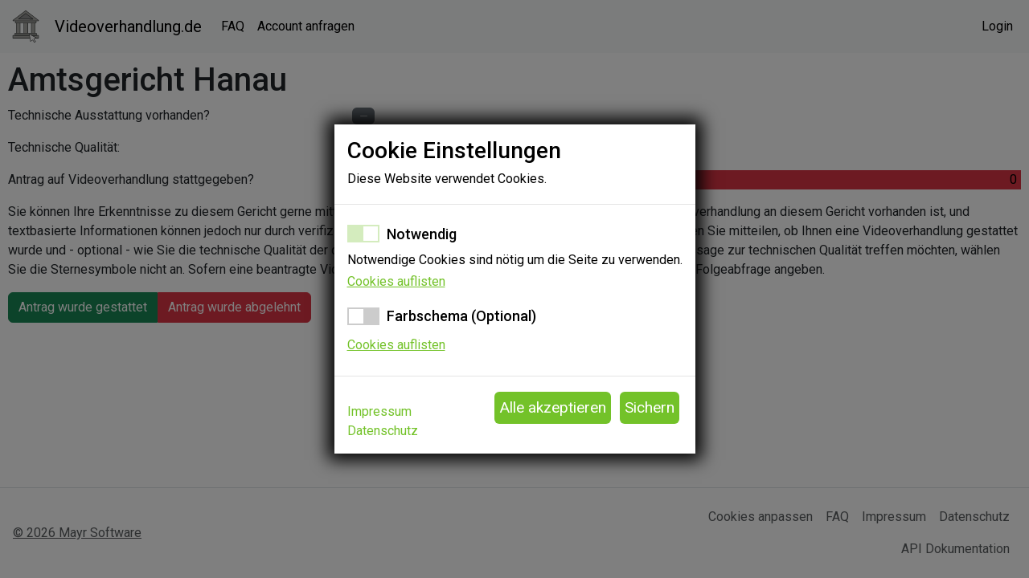

--- FILE ---
content_type: text/html; charset=utf-8
request_url: https://videoverhandlung.de/court/313
body_size: 5474
content:






<!DOCTYPE html>
<html lang="de">
    <head>
        <meta charset="utf-8">
        <meta name="viewport" content="width=device-width, initial-scale=1">
        <meta name="theme-color" content="#2b3036" id="theme-color-meta">
        <meta name="description" content="Informieren Sie sich über die Möglichkeiten von Videoverhandlungen am Amtsgericht Hanau.">
        <meta name="keywords" content="Gericht, Videoverhandlung, Video, Verhandlung, 128a, Online, Onlineverhandlung, Bewertung, Feedback, Amtsgericht Hanau">
        <meta name="author" content="Philipp Mayr">
        <meta name="copyright" content="Mayr Software">
        <title>Videoverhandlungen am Amtsgericht Hanau - Videoverhandlung.de</title>
        <link href="/static/DB128A/base.css" rel="stylesheet">
        <link href="https://cdn.jsdelivr.net/npm/bootstrap@5.3.2/dist/css/bootstrap.min.css" rel="stylesheet" integrity="sha384-T3c6CoIi6uLrA9TneNEoa7RxnatzjcDSCmG1MXxSR1GAsXEV/Dwwykc2MPK8M2HN" crossorigin="anonymous">
        <link rel="stylesheet" href="https://cdn.jsdelivr.net/npm/bootstrap-icons@1.11.3/font/bootstrap-icons.min.css">
        <script type="importmap">{"imports": {"django-prose-editor/editor": "/static/django_prose_editor/editor.js", "django-prose-editor/configurable": "/static/django_prose_editor/configurable.js"}}</script>
        <script src="https://cdn.jsdelivr.net/npm/bootstrap@5.3.2/dist/js/bootstrap.bundle.min.js" integrity="sha384-C6RzsynM9kWDrMNeT87bh95OGNyZPhcTNXj1NW7RuBCsyN/o0jlpcV8Qyq46cDfL" crossorigin="anonymous"></script>
        

        <link rel="apple-touch-icon" sizes="180x180" href="/static/video_conference/icons/apple-touch-icon.png">
        <link rel="icon" type="image/png" sizes="32x32" href="/static/video_conference/icons/favicon-32x32.png">
        <link rel="icon" type="image/png" sizes="16x16" href="/static/video_conference/icons/favicon-16x16.png">
        <link rel="manifest" href="/static/video_conference/icons/site.webmanifest">
        <link rel="mask-icon" href="/static/video_conference/icons/safari-pinned-tab.svg" color="#2b3035">
        <link rel="shortcut icon" href="/static/video_conference/icons/favicon.ico">
        <meta name="msapplication-TileColor" content="#2b3035">
        <meta name="msapplication-config" content="/static/video_conference/icons/browserconfig.xml">

        <link href="https://fonts.googleapis.com/css2?family=Roboto:ital,wght@0,100;0,300;0,400;0,500;0,700;0,900;1,100;1,300;1,400;1,500;1,700;1,900&display=swap" rel="stylesheet">
    </head>
    <body class="d-flex flex-column min-vh-100">
        





<nav id="header" class="navbar navbar-expand-lg bg-body-tertiary sticky-top">
    <div class="container-xxl">
        <a class="navbar-brand" href="/">
          <img src="/static/video_conference/icons/logo.svg" alt="Bootstrap" width="40" height="40">
        </a>
        <a class="navbar-brand" href="/">
            Videoverhandlung.de
        </a>
        <button class="navbar-toggler" type="button" data-bs-toggle="collapse" data-bs-target="#navbarToggler" aria-controls="navbarToggler" aria-expanded="false" aria-label="Toggle navigation">
            <span class="navbar-toggler-icon"></span>
        </button>
        <div class="collapse navbar-collapse" id="navbarToggler">
            <ul class="navbar-nav bd-navbar-nav">
                <li class="nav-item">
                    <a class="nav-link active" href="/faq">FAQ</a>
                </li>
                
                    <li class="nav-item">
                        <a class="nav-link active" href="/user_signup/signup_request">Account anfragen</a>
                    </li>
                
                
            </ul>
            <ul class="navbar-nav flex-wrap ms-md-auto">
                
                    <li class="nav-item">
                        <a class="nav-link active" href="/login">Login</a>
                    </li>
                
                
            </ul>
        </div>
    </div>
</nav>

        


        <div class="container-xxl overflow-x-auto" id="content">
            
    <script type="text/javascript" src="https://www.gstatic.com/charts/loader.js"></script>
    <script src="/static/video_conference/court-detail.js"></script>

    <h1>Amtsgericht Hanau</h1>

    <div class="row mb-3">
        <div class="col-sm-4"><p class="mb-0">Technische Ausstattung vorhanden?</p></div>
        <div class="col-sm-8">
    <span class="badge text-bg-secondary">
        <i class="bi bi-dash-lg"></i>
    </span>
</div>
    </div>

    <div class="row mb-3">
        <div class="col-sm-4"><p class="mb-0">Technische Qualität:</p></div>
        <div class="col-sm-8">




    <p class="m-0">Keine Qualitätsbewertungen</p>
</div>
    </div>

    <div class="row mb-3">
        <div class="col-sm-4"><p class="mb-0">Antrag auf Videoverhandlung stattgegeben?</p></div>
        <div class="col-sm-8"><div style="display: grid;">
    <div style="display: flex; grid-area: 1/1;">
        <div style="width: 50%; background-color: var(--bs-green); color: transparent;">.</div>
        <div style="width: 50%; background-color: var(--bs-red); color: transparent;">.</div>
    </div>
    <div style="display: flex; grid-area: 1/1;">
        <div style="width: 5px; margin: auto; background-color: var(--bs-black); color: transparent;">.</div>
    </div>
    <div style="display: flex; grid-area: 1/1; padding: 0 5px;">
        <div style="width: 50%; background-color: transparent; color: var(--bs-black);">0</div>
        <div style="width: 50%; background-color: transparent; color: var(--bs-black); text-align: end;">0</div>
    </div>
</div></div>
    </div>

    

    <p>
        Sie können Ihre Erkenntnisse zu diesem Gericht gerne mitteilen. Die Angabe, ob die technische Ausstattung für
        eine Videoverhandlung an diesem Gericht vorhanden ist, und textbasierte Informationen können jedoch nur durch
        verifizierte Nutzer:innen abgegeben werden. Ohne einen Account können Sie mitteilen, ob Ihnen eine
        Videoverhandlung gestattet wurde und - optional - wie Sie die technische Qualität der durchgeführten
        Videoverhandlung beurteilen. Wenn Sie keine Aussage zur technischen Qualität treffen möchten, wählen Sie die
        Sternesymbole nicht an. Sofern eine beantragte Videoverhandlung abgelehnt wurde, können Sie die Gründe in einer
        Folgeabfrage angeben.
    </p>

    <div class="my-3">
        





<link href="/static/video_conference/court-feedback-options.css" rel="stylesheet">
<script src="/static/video_conference/court-feedback-options.js"></script>

<div class="btn-group" role="group" aria-label="Voting Buttons">
    <button type="button" class="btn btn-success" onclick="document.getElementById('court-313-positive-modal').showModal()">Antrag wurde gestattet</button>
    <button type="button" class="btn btn-danger" onclick="document.getElementById('court-313-negative-modal').showModal()">Antrag wurde abgelehnt</button>
    
</div>

<dialog id="court-313-positive-modal">
    <button class="btn btn-primary mb-3" onclick="document.getElementById('court-313-positive-modal').close()">Schließen</button>
    <form method="post" action="/court/313/good">
        
        <label class="form-label mb-0">Qualität (Optional):</label>
        <div class="rate">
            <input type="radio" id="court-313-star5" name="quality" value="5" /><label for="court-313-star5" title="5">5</label>
            <input type="radio" id="court-313-star4" name="quality" value="4" /><label for="court-313-star4" title="4">4</label>
            <input type="radio" id="court-313-star3" name="quality" value="3" /><label for="court-313-star3" title="3">3</label>
            <input type="radio" id="court-313-star2" name="quality" value="2" /><label for="court-313-star2" title="2">2</label>
            <input type="radio" id="court-313-star1" name="quality" value="1" /><label for="court-313-star1" title="1">1</label>
        </div>
        <button class="btn btn-primary" type="submit">Senden</button>
    </form>
</dialog>

<dialog id="court-313-negative-modal">
    <button class="btn btn-primary mb-3" onclick="document.getElementById('court-313-negative-modal').close()">Schließen</button>
    <form method="post" action="/court/313/bad">
        
        <label for="court-313-reason" class="form-label">Grund:</label>
        <select class="form-select mb-3" id="court-313-reason" name="reason" required aria-label="Reason select" onchange="onReasonChange(this, 313);">
            <option disabled selected value="">Grund...</option>
            
                <option value="5">Antrag zu kurzfristig</option>
            
                <option value="1">Keine Begründung im Beschluss</option>
            
                <option value="7">Keine Infrastruktur</option>
            
                <option value="2">Pauschale Begründung (ohne Einzelfallbezug)</option>
            
                <option value="3">Rechtlich unzulässig (z.B. Geheimhaltung)</option>
            
                <option value="6">Technische Schwierigkeiten</option>
            
                <option value="4">Ungeeignet (z.B. Beweisaufnahme)</option>
            
                <option value="8">Unzureichender technischer Support</option>
            
            <option value="other">Sonstiges...</option>
        </select>
        <div class="mb-3" id="court-313-otherReasonBox"></div>
        <button class="btn btn-primary" type="submit">Senden</button>
    </form>
</dialog>
    </div>

    

    

        </div>

        

<div id="cookiebannerModal" class="hidden" tabindex="-1" role="dialog" aria-labelledby="cookiebannerModalLabel" aria-hidden="true">
  <div id="cookiebannerModalDialog">
    <div id="cookiebannerModalHeader">
      <h3 id="cookiebannerModalTitle">Cookie Einstellungen</h3>
      
        <p>Diese Website verwendet Cookies.</p>
      
    </div>
    <div id="cookiebannerModalBody">
      <form id="cookiebannerForm">
        
          <div id="cookiegroup_essential" style="margin-bottom: 10px;">
            <div>
              <label class="switch">
                <input type="checkbox" name="essential" checked disabled>
                <span class="slider"></span>
              </label>
              <h4 class="cookiebannerH4">Notwendig</h4>
            </div>
            <p>Notwendige Cookies sind nötig um die Seite zu verwenden.</p>
            <a data-toggle="cookiebannerCollapse" href="#detailCollapseessential" role="button">Cookies auflisten</a>
            <div class="cookiebannerCollapse" id="detailCollapseessential">
              <div>
                <table class="cookiebannerModalTable">
                  
                    <tr>
                      <td>cookiebanner</td>
                      <td>Meta Cookie zum speichern der Cookie Einstellungen.</td>
                    </tr>
                  
                    <tr>
                      <td>csrftoken</td>
                      <td>Dieser Cookie verhindert Cross-Site-Request-Forgery Angriffe.</td>
                    </tr>
                  
                    <tr>
                      <td>sessionid</td>
                      <td>Dieser Cookie ist notwendig um Anmelden möglich zu machen.</td>
                    </tr>
                  
                </table>
              </div>
            </div>
          </div>
        
          <div id="cookiegroup_theme" style="margin-bottom: 10px;">
            <div>
              <label class="switch">
                <input type="checkbox" name="theme" >
                <span class="slider"></span>
              </label>
              <h4 class="cookiebannerH4">Farbschema (Optional)</h4>
            </div>
            <p></p>
            <a data-toggle="cookiebannerCollapse" href="#detailCollapsetheme" role="button">Cookies auflisten</a>
            <div class="cookiebannerCollapse" id="detailCollapsetheme">
              <div>
                <table class="cookiebannerModalTable">
                  
                    <tr>
                      <td>theme</td>
                      <td>Dieser Cookie wird verwendet um das Farbschema der Website zu speichern.</td>
                    </tr>
                  
                </table>
              </div>
            </div>
          </div>
        
      </form>
    </div>
    <div id="cookiebannerModalFooter">
      
      <input type="submit" name="enable_all" class="cookiebannerSubmit btn"
             value="Alle akzeptieren">
      <input type="submit" name="save" class="cookiebannerSubmit btn"
             value="Sichern">
      <nav id="cookiebannerModalFooterLinks">
        
          <span class="nav-item"><a class="nav-link" href="/imprint">Impressum</a></span>
        
          <span class="nav-item"><a class="nav-link" href="/privacy">Datenschutz</a></span>
        
      </nav>
    </div>
  </div>
</div>

<script>
  const cookiegroups = JSON.parse("[{\u0022id\u0022: \u0022essential\u0022, \u0022name\u0022: \u0022Notwendig\u0022, \u0022description\u0022: \u0022Notwendige Cookies sind n\u005Cu00f6tig um die Seite zu verwenden.\u0022, \u0022cookies\u0022: [{\u0022pattern\u0022: \u0022cookiebanner\u0022, \u0022description\u0022: \u0022Meta Cookie zum speichern der Cookie Einstellungen.\u0022}, {\u0022pattern\u0022: \u0022csrftoken\u0022, \u0022description\u0022: \u0022Dieser Cookie verhindert Cross\u002DSite\u002DRequest\u002DForgery Angriffe.\u0022}, {\u0022pattern\u0022: \u0022sessionid\u0022, \u0022description\u0022: \u0022Dieser Cookie ist notwendig um Anmelden m\u005Cu00f6glich zu machen.\u0022}]}, {\u0022id\u0022: \u0022theme\u0022, \u0022name\u0022: \u0022Farbschema (Optional)\u0022, \u0022optional\u0022: true, \u0022cookies\u0022: [{\u0022pattern\u0022: \u0022theme\u0022, \u0022description\u0022: \u0022Dieser Cookie wird verwendet um das Farbschema der Website zu speichern.\u0022}]}]");

  const _keyValue = document.cookie.match('(^|;) ?cookiebanner=([^;]*)(;|$)');
  const cookiebannerCookie = _keyValue ? decodeURIComponent(_keyValue[2]) : null;
  const cookiebannerModal = document.getElementById("cookiebannerModal");

  document.addEventListener("DOMContentLoaded", function () {
    if (!cookiebannerCookie) cookiebannerModal.classList.remove('hidden');
  });

  new IntersectionObserver(([e]) => {
    if (cookiebannerCookie) {
      try {
        cookiebannerCookie.split(',').forEach((sec) =>
          document.querySelector(`input[name="${sec}"]`).checked = true
        )
      } catch {
        console.warn("having trouble parsing the cookiebannerCookie or settings the checkboxes")
      }
    }

    document.querySelectorAll("a[data-toggle='cookiebannerCollapse']").forEach((a) => {
      a.onclick = () => document.querySelector(a.hash).classList.toggle('show')
    })

    document.querySelectorAll("input.cookiebannerSubmit").forEach((inp) => {
      inp.addEventListener("click", () => {
        let enable_cookies;
        if (inp.name === 'enable_all') {
          enable_cookies = cookiegroups.map((x) => x.id);
        } else {
          let checked_cookiegroups = Array.from(document.querySelector("#cookiebannerForm"))
            .filter((x) => x.checked).map((x) => x.name);
          enable_cookies = cookiegroups
            .filter((x) => {
              return checked_cookiegroups.includes(x.id) ? x : !x.optional;
            })
            .map((x) => x.id);
        }
        const max_age = (365 * 24 * 60 * 60);
          
        document.cookie = `cookiebanner=${encodeURIComponent(enable_cookies)}; path=/; max-age=${max_age}`;

        location.reload();
      })
    })
  }).observe(cookiebannerModal);
</script>
<p></p>
<style>
  p {
    margin: 0 0 0.2em;
  }

  #cookiebannerModal {
    --color-highlight: #73C229FF;
    --color-button-fg: white;
    position: fixed;
    top: 0;
    right: 0;
    bottom: 0;
    left: 0;
    display: flex;
    justify-content: center;
    align-items: center;
    overflow-x: hidden;
    overflow-y: auto;
    background: hsla(0, 0%, 0%, .5);
    font-family: Roboto, sans-serif;
    z-index: 1021;
      color: black;
  }

  #cookiebannerModal.hidden {
    display: none;
  }

  #cookiebannerModal a {
    color: var(--color-highlight);
  }

  #cookiebannerModalDialog {
    background: white;
    box-shadow: 0 0 20px 8px #000;
  }

  #cookiebannerModalHeader {
    padding: 1rem;
    border-bottom: 1px solid #e5e5e5;
  }

  #cookiebannerModalTitle {
    margin: 0 0 0.4rem;
  }

  #cookiebannerModalBody {
    padding: 1rem;
  }

  #cookiebannerModalFooter {
    padding: 1rem;
    border-top: 1px solid #e5e5e5;
    text-align: right;
  }

  #cookiebannerModalFooter .text-left {
    text-align: left;
  }

  .cookiebannerSubmit.btn {
    font-size: 1.2rem;
    margin: 0.2em;
    padding: 0.3em;
    background-color: var(--color-highlight);
    color: var(--color-button-fg);
    border: 0;
  }

  #cookiebannerModalFooterLinks {
    text-align: left;
    min-height: auto;
    margin-bottom: auto;
    display: inline-block;
    float: left;
    padding: 1rem 0;
  }

  .cookiebannerH4 {
    display: inline-block;
    font-size: 1.125rem;
    font-weight: 500;
    margin: 0.56em 0;
  }

  .cookiebannerCollapse {
    display: none;
  }

  .cookiebannerCollapse.show {
    display: block;
  }

  .cookiebannerModalTable {
    font-size: 0.9rem;
    font-style: italic;
  }

  .cookiebannerModalTable td {
    padding: 0.1em 0.2em 0.1em;
  }

  /* The switch - the box around the slider */
  .switch {
    font-size: 1rem;
    vertical-align: middle;
    position: relative;
    display: inline-block;
    width: 2.5em;
    height: 1.375em;
    margin: 0 0.3125em 0.3125em 0;
  }

  /* Hide default HTML checkbox */
  .switch input {
    opacity: 0;
    width: 0;
    height: 0;
  }

  /* The slider */
  .slider {
    position: absolute;
    cursor: pointer;
    top: 0;
    left: 0;
    right: 0;
    bottom: 0;
    background-color: #ccc;
    transition: transform 400ms, background-color 400ms;
  }

  .slider:before {
    position: absolute;
    content: "";
    height: 1.125em;
    width: 1.125em;
    left: 0.125em;
    bottom: 0.125em;
    background-color: white;
    transition: transform 400ms;
  }

  input:checked + .slider {
    background-color: var(--color-highlight);
  }

  input:checked:disabled + .slider {
    opacity: 0.3;
    cursor: not-allowed;
  }

  input:focus + .slider {
    box-shadow: 0 0 1px var(--color-highlight);
  }

  input:checked + .slider:before {
    transform: translateX(1.125em);
  }

</style>
        <footer class="d-flex flex-wrap justify-content-between align-items-center p-3 border-top footer mt-auto">
    <a href="https://mayr.software" target="_blank" class="col-md-4 mb-0 text-body-secondary">© 2026 Mayr Software</a>

    <ul class="nav col-md-4 justify-content-end">
        <li class="nav-item"><a class="nav-link px-2 text-body-secondary" role="button" onclick="document.querySelector('#cookiebannerModal').classList.remove('hidden')">Cookies anpassen</a></li>
        <li class="nav-item"><a href="/faq" class="nav-link px-2 text-body-secondary">FAQ</a></li>
        <li class="nav-item"><a href="/imprint" class="nav-link px-2 text-body-secondary">Impressum</a></li>
        <li class="nav-item"><a href="/privacy" class="nav-link px-2 text-body-secondary" target="_blank">Datenschutz</a></li>
        <li class="nav-item"><a href="/api_info" class="nav-link px-2 text-body-secondary">API Dokumentation</a></li>
    </ul>
</footer>
    </body>
</html>

--- FILE ---
content_type: text/css
request_url: https://videoverhandlung.de/static/DB128A/base.css
body_size: 156
content:
body {
    font-family: 'Roboto', sans-serif !important;
}

#content {
    padding: 10px;
}

#logout-form button {
    background: none !important;
    border: none;
    padding: 0 !important;
    cursor: pointer;
}

--- FILE ---
content_type: text/javascript
request_url: https://videoverhandlung.de/static/video_conference/court-feedback-options.js
body_size: 380
content:
function onReasonChange(select, court_id) {
    let box = document.getElementById(`court-${court_id}-otherReasonBox`);
    if (select.value === "other") {
        box.innerHTML = `<label for="court-${court_id}-otherReason" class="form-label">Sonstiger Grund:</label>` +
            `<input type="text" class="form-control" id="court-${court_id}-otherReason" name="otherReason" required oninput="onOtherReasonChange(this, ${court_id});">` +
            `<div id="court-${court_id}-otherReasonRemainder" class="form-text">40 Zeichen übrig</div>`;
    } else {
        box.innerHTML = "";
    }
}

function onOtherReasonChange(input, court_id) {
    input.value = input.value.substring(0, 40);
    document.getElementById(`court-${court_id}-otherReasonRemainder`).innerHTML = `${40-input.value.length} Zeichen übrig`;
}

--- FILE ---
content_type: text/javascript
request_url: https://videoverhandlung.de/static/video_conference/court-detail.js
body_size: 239
content:
function drawChart(raw_data) {

    let data = google.visualization.arrayToDataTable(raw_data);

    let options = {
        title: 'Ablehnungsgründe',
        backgroundColor: 'transparent'
    };

    let chart = new google.visualization.PieChart(document.getElementById('rejection_chart'));

    chart.draw(data, options);

    update_google_chart_colors();
}

--- FILE ---
content_type: image/svg+xml
request_url: https://videoverhandlung.de/static/video_conference/icons/logo.svg
body_size: 6005
content:
<?xml version="1.0" encoding="UTF-8"?>
<svg id="Ebene_1" data-name="Ebene 1" xmlns="http://www.w3.org/2000/svg" viewBox="0 0 368.163 452.573">
  <defs>
    <style>
      .cls-1 {
        fill: #8d8d8e;
      }

      .cls-1, .cls-2, .cls-3, .cls-4 {
        stroke-width: 0px;
      }

      .cls-2 {
        fill: #f8f7f7;
      }

      .cls-3 {
        fill: #232626;
      }

      .cls-4 {
        fill: #a8a8a4;
      }
    </style>
  </defs>
  <g>
    <g>
      <rect class="cls-4" x="209.249" y="221.966" width="162.586" height="53" rx="3.635" ry="3.635" transform="translate(539.008 -42.076) rotate(90)"/>
      <path class="cls-3" d="M313.408,332.759h-45.731c-3.658,0-6.635-2.977-6.635-6.635v-155.316c0-3.658,2.977-6.634,6.635-6.634h45.731c3.658,0,6.635,2.976,6.635,6.634v155.316c0,3.658-2.977,6.635-6.635,6.635ZM267.676,170.173c-.35,0-.635.285-.635.634v155.316c0,.35.285.635.635.635h45.731c.35,0,.635-.285.635-.635v-155.316c0-.35-.285-.634-.635-.634h-45.731Z"/>
    </g>
    <g>
      <rect class="cls-4" x="103.148" y="221.966" width="162.586" height="53" rx="3.635" ry="3.635" transform="translate(432.907 64.025) rotate(90)"/>
      <path class="cls-3" d="M207.306,332.759h-45.731c-3.658,0-6.634-2.977-6.634-6.635v-155.316c0-3.658,2.976-6.634,6.634-6.634h45.731c3.658,0,6.635,2.976,6.635,6.634v155.316c0,3.658-2.977,6.635-6.635,6.635ZM161.575,170.173c-.35,0-.634.285-.634.634v155.316c0,.35.285.635.634.635h45.731c.35,0,.635-.285.635-.635v-155.316c0-.35-.285-.634-.635-.634h-45.731Z"/>
    </g>
    <g>
      <rect class="cls-4" x="-3.453" y="221.966" width="162.586" height="53" rx="3.635" ry="3.635" transform="translate(326.306 170.626) rotate(90)"/>
      <path class="cls-3" d="M100.706,332.759h-45.731c-3.658,0-6.634-2.977-6.634-6.635v-155.316c0-3.658,2.976-6.634,6.634-6.634h45.731c3.658,0,6.635,2.976,6.635,6.634v155.316c0,3.658-2.977,6.635-6.635,6.635ZM54.974,170.173c-.35,0-.634.285-.634.634v155.316c0,.35.285.635.634.635h45.731c.35,0,.635-.285.635-.635v-155.316c0-.35-.285-.634-.635-.634h-45.731Z"/>
    </g>
    <g>
      <rect class="cls-4" x="36.991" y="138.607" width="293.451" height="39.572" rx="3.625" ry="3.625"/>
      <path class="cls-3" d="M326.817,181.178H40.616c-3.653,0-6.625-2.972-6.625-6.625v-32.321c0-3.653,2.972-6.625,6.625-6.625h286.201c3.653,0,6.625,2.972,6.625,6.625v32.321c0,3.653-2.972,6.625-6.625,6.625ZM40.616,141.606c-.345,0-.625.281-.625.625v32.321c0,.345.28.625.625.625h286.201c.345,0,.625-.281.625-.625v-32.321c0-.345-.28-.625-.625-.625H40.616Z"/>
    </g>
    <g>
      <rect class="cls-4" x="31.385" y="320.379" width="304.662" height="31.902" rx="3.625" ry="3.625"/>
      <path class="cls-3" d="M332.421,355.28H35.011c-3.653,0-6.625-2.972-6.625-6.625v-24.651c0-3.653,2.972-6.625,6.625-6.625h297.411c3.653,0,6.626,2.972,6.626,6.625v24.651c0,3.653-2.973,6.625-6.626,6.625ZM35.011,323.379c-.345,0-.625.28-.625.625v24.651c0,.345.281.625.625.625h297.411c.345,0,.626-.28.626-.625v-24.651c0-.345-.281-.625-.626-.625H35.011Z"/>
    </g>
    <g>
      <path class="cls-4" d="M5.714,138.11L181.063,4.033c1.816-1.388,4.342-1.383,6.164.013l175.924,134.828c3.855,2.955,1.785,9.1-3.062,9.089l-351.272-.751c-4.847-.01-6.944-6.164-3.101-9.103Z"/>
      <path class="cls-3" d="M360.1,150.964h-.018l-351.273-.751c-3.521-.007-6.524-2.17-7.651-5.51-1.122-3.325-.048-6.848,2.733-8.976L179.241,1.65c2.886-2.206,6.921-2.2,9.812.015l175.924,134.828c2.8,2.146,3.876,5.687,2.741,9.02-1.127,3.312-4.116,5.451-7.617,5.451ZM184.132,5.997c-.441,0-.88.14-1.247.419L7.537,140.494c-1.052.804-.835,1.87-.693,2.292.113.334.588,1.425,1.979,1.428l351.273.751h.005c1.323,0,1.796-.968,1.938-1.384.112-.331.394-1.477-.712-2.324L185.402,6.428c-.375-.288-.823-.431-1.27-.431Z"/>
    </g>
    <g>
      <rect class="cls-4" x="3" y="352.28" width="361.432" height="39.572" rx="3.625" ry="3.625"/>
      <path class="cls-3" d="M360.807,394.852H6.625c-3.653,0-6.625-2.973-6.625-6.626v-32.32c0-3.653,2.972-6.626,6.625-6.626h354.182c3.653,0,6.625,2.973,6.625,6.626v32.32c0,3.653-2.972,6.626-6.625,6.626ZM6.625,355.28c-.345,0-.625.281-.625.626v32.32c0,.345.281.626.625.626h354.182c.345,0,.625-.281.625-.626v-32.32c0-.345-.28-.626-.625-.626H6.625Z"/>
    </g>
    <g>
      <path class="cls-1" d="M84.986,117.501l97.575-74.609c1.01-.773,2.416-.77,3.43.007l97.895,75.027c2.145,1.644.993,5.064-1.704,5.058l-195.47-.418c-2.697-.006-3.864-3.43-1.726-5.065Z"/>
      <path class="cls-3" d="M282.189,125.985h-.013l-195.471-.418c-2.539-.005-4.704-1.564-5.515-3.972-.809-2.399-.035-4.941,1.974-6.477l97.575-74.609c2.082-1.591,4.992-1.588,7.077.009l97.896,75.027c2.018,1.547,2.794,4.1,1.977,6.503-.814,2.392-2.972,3.936-5.499,3.936ZM87.223,119.568l194.415.416-97.367-74.623-97.048,74.207Z"/>
    </g>
  </g>
  <g>
    <path class="cls-2" d="M321.967,437.226c-8.152-10.87-16.305-21.741-24.457-32.611-.347-.462-.247-1.119.221-1.458l26.901-19.478c.616-.446.556-1.381-.111-1.745-29.154-15.892-58.307-31.783-87.461-47.675-.751-.409-1.646.219-1.517,1.064,5.1,33.308,10.199,66.616,15.299,99.924.117.765,1.002,1.135,1.628.681l27.987-20.264c.466-.337,1.117-.23,1.45.239,7.856,11.077,15.711,22.155,23.567,33.232.332.468.982.576,1.448.24,4.941-3.564,9.883-7.128,14.824-10.692.469-.338.569-.996.222-1.459Z"/>
    <path class="cls-3" d="M306.326,452.573c-.222,0-.444-.019-.667-.055-1.07-.177-2.005-.762-2.632-1.646l-22.42-31.613-26.377,19.099c-1.149.832-2.614,1.002-3.923.455-1.308-.547-2.217-1.71-2.432-3.111l-15.299-99.924c-.232-1.529.408-3.028,1.674-3.914,1.264-.885,2.891-.977,4.247-.236l87.458,47.673c1.225.667,2.008,1.896,2.096,3.287.088,1.39-.533,2.707-1.663,3.523l-25.278,18.304,23.259,31.013c.653.873.923,1.947.759,3.025-.164,1.079-.741,2.024-1.625,2.664l-14.827,10.693c-.693.5-1.509.763-2.35.763ZM281.054,412.468c.222,0,.444.019.668.056,1.07.177,2.005.762,2.632,1.646l22.419,31.614,11.593-8.36-23.256-31.009c-.654-.872-.925-1.946-.761-3.024.163-1.079.74-2.024,1.624-2.664l24.375-17.649-81.239-44.282,14.21,92.815,25.378-18.375c.697-.504,1.516-.768,2.357-.768ZM319.565,439.023s0,0,0,.002v-.002Z"/>
  </g>
</svg>